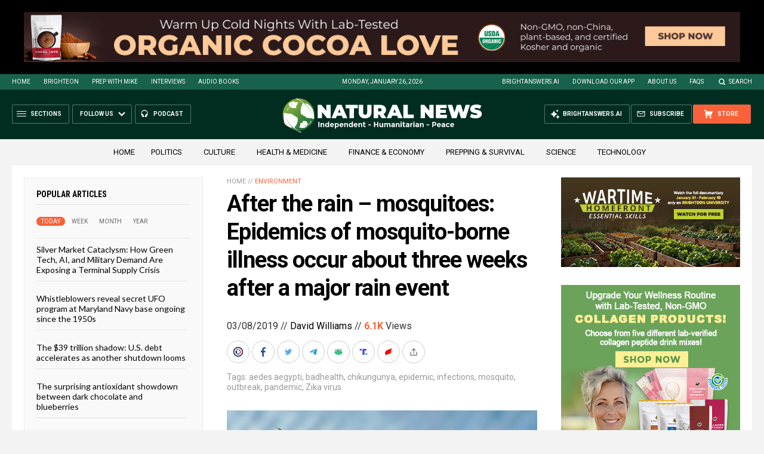

--- FILE ---
content_type: text/html
request_url: https://naturalnews.com/getviews3.asp?url=2019-03-08-epidemics-mosquito-borne-illness-occur-after-a-major-rain-event.html
body_size: -234
content:
6120